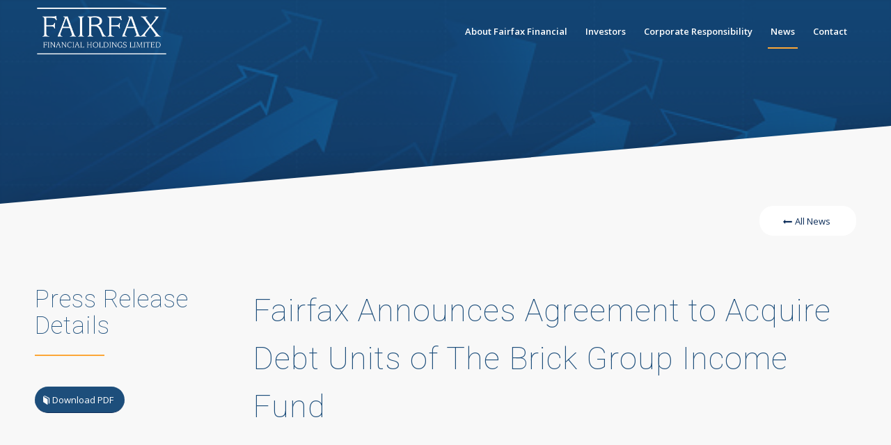

--- FILE ---
content_type: text/html; charset=UTF-8
request_url: https://www.fairfax.ca/press-releases/fairfax-announces-agreement-to-acquire-debt-units-of-the-brick-group-income-fund-2009-05-07/
body_size: 15634
content:
<!DOCTYPE html>
<html lang="en-US" class="html_stretched responsive av-preloader-disabled  html_header_top html_logo_left html_main_nav_header html_menu_right html_slim html_header_sticky html_header_shrinking html_header_transparency html_mobile_menu_tablet html_header_searchicon_disabled html_content_align_center html_header_unstick_top html_header_stretch_disabled html_elegant-blog html_av-submenu-hidden html_av-submenu-display-click html_av-overlay-full html_av-submenu-clone html_entry_id_4765 av-cookies-no-cookie-consent av-no-preview av-default-lightbox html_text_menu_active av-mobile-menu-switch-portrait">
<head>
	<script>
    // Define dataLayer and the gtag function.
    window.dataLayer = window.dataLayer || [];

    function gtag() {
        dataLayer.push(arguments);
    }

    // Default ad_storage to 'denied'.
    gtag('consent', 'default', {
        ad_storage: "denied",
        analytics_storage: "denied",
        functionality_storage: "denied",
        personalization_storage: "denied",
        security_storage: "denied",
        ad_user_data: "denied",
        ad_personalization: "denied",
        'wait_for_update': 500

    });
    </script>
    
	<script type="text/javascript" src="https://cdn.cookielaw.org/consent/01934a1e-1846-7f15-a473-846dae72b519/OtAutoBlock.js" ></script>
	<script src="https://cdn.cookielaw.org/scripttemplates/otSDKStub.js" data-document-language="true" type="text/javascript" charset="UTF-8" data-domain-script="01934a1e-1846-7f15-a473-846dae72b519" ></script>

    <script type="text/javascript">
    function OptanonWrapper() {
        // Get initial OnetrustActiveGroups ids
        if (typeof OptanonWrapperCount == "undefined") {
            otGetInitialGrps();
        }

        //Delete cookies
        otDeleteCookie(otIniGrps);

        // Assign OnetrustActiveGroups to custom variable
        function otGetInitialGrps() {
            OptanonWrapperCount = '';
            otIniGrps = OnetrustActiveGroups;
        }

        function otDeleteCookie(iniOptGrpId) {
            var otDomainGrps = JSON.parse(JSON.stringify(Optanon.GetDomainData().Groups));
            var otDeletedGrpIds = otGetInactiveId(iniOptGrpId, OnetrustActiveGroups);
            if (otDeletedGrpIds.length != 0 && otDomainGrps.length != 0) {
                for (var i = 0; i < otDomainGrps.length; i++) {
                    //Check if CustomGroupId matches
                    if (otDomainGrps[i]['CustomGroupId'] != '' && otDeletedGrpIds.includes(otDomainGrps[i][
                            'CustomGroupId'
                        ])) {
                        for (var j = 0; j < otDomainGrps[i]['Cookies'].length; j++) {
                            eraseCookie(otDomainGrps[i]['Cookies'][j]['Name']);
                        }
                    }

                    //Check if Hostid matches
                    if (otDomainGrps[i]['Hosts'].length != 0) {
                        for (var j = 0; j < otDomainGrps[i]['Hosts'].length; j++) {
                            //Check if HostId presents in the deleted list and cookie array is not blank
                            if (otDeletedGrpIds.includes(otDomainGrps[i]['Hosts'][j]['HostId']) && otDomainGrps[i][
                                    'Hosts'
                                ][j]['Cookies'].length != 0) {
                                for (var k = 0; k < otDomainGrps[i]['Hosts'][j]['Cookies'].length; k++) {
                                    eraseCookie(otDomainGrps[i]['Hosts'][j]['Cookies'][k]['Name']);
                                }
                            }
                        }
                    }

                }
            }
            otGetInitialGrps(); //Reassign new group ids
        }

        //Get inactive ids
        function otGetInactiveId(customIniId, otActiveGrp) {
            //Initial OnetrustActiveGroups
            customIniId = customIniId.split(",");
            customIniId = customIniId.filter(Boolean);

            //After action OnetrustActiveGroups
            otActiveGrp = otActiveGrp.split(",");
            otActiveGrp = otActiveGrp.filter(Boolean);

            var result = [];
            for (var i = 0; i < customIniId.length; i++) {
                if (otActiveGrp.indexOf(customIniId[i]) <= -1) {
                    result.push(customIniId[i]);
                }
            }
            return result;
        }

        //Delete cookie
        function eraseCookie(name) {
            //Delete root path cookies
            var domainParts = window.location.hostname.split('.');
            var domainName = window.location.hostname;

            // Delete root path cookies for the current domain
            document.cookie = name + '=; Max-Age=-99999999; Expires=Thu, 01 Jan 1970 00:00:01 GMT; Path=/; Domain=' +
                domainName;
            document.cookie = name + '=; Max-Age=-99999999; Expires=Thu, 01 Jan 1970 00:00:01 GMT; Path=/;';

            // Attempt to delete the cookie for the top-level domain
            if (domainParts.length > 2) {
                var topLevelDomain = '.' + domainParts.slice(-2).join('.');
                document.cookie = name +
                    '=; Max-Age=-99999999; Expires=Thu, 01 Jan 1970 00:00:01 GMT; Path=/; Domain=' + topLevelDomain;
                var cookiePatterns = [{
                        pattern: /^_ga_/,
                        name: '_ga_3KCBT9FY4M'
                    }
                ];

                // Iterate over the cookie patterns and delete matching cookies
                cookiePatterns.forEach(function(cookiePattern) {
                    if (cookiePattern.pattern.test(name)) {
                        if (Array.isArray(cookiePattern.names)) {
                            cookiePattern.names.forEach(function(cookieName) {
                                document.cookie = cookieName +
                                    '=; Max-Age=-99999999; Expires=Thu, 01 Jan 1970 00:00:01 GMT; Path=/; Domain=' +
                                    topLevelDomain;
                            });
                        } else {
                            document.cookie = cookiePattern.name +
                                '=; Max-Age=-99999999; Expires=Thu, 01 Jan 1970 00:00:01 GMT; Path=/; Domain=' +
                                topLevelDomain;
                        }
                    }
                });
            }

            //Check for the current path of the page
            pathArray = window.location.pathname.split('/');
            //Loop through path hierarchy and delete potential cookies at each path.
            for (var i = 0; i < pathArray.length; i++) {
                if (pathArray[i]) {
                    //Build the path string from the Path Array e.g /site/login
                    var currentPath = pathArray.slice(0, i + 1).join('/');
                    document.cookie = name + '=; Max-Age=-99999999; Path=' + currentPath + ';Domain=' + domainName;
                    document.cookie = name + '=; Max-Age=-99999999; Path=' + currentPath + ';';
                    //Maybe path has a trailing slash!
                    document.cookie = name + '=; Max-Age=-99999999; Path=' + currentPath + '/;Domain=' + domainName;
                    document.cookie = name + '=; Max-Age=-99999999; Path=' + currentPath + '/;';
                }
            }
        }
    }
    </script>
    <!-- OneTrust Cookies Consent Notice end for www.fairfax.ca -->
<meta charset="UTF-8" />


<!-- mobile setting -->
<meta name="viewport" content="width=device-width, initial-scale=1">

<!-- Scripts/CSS and wp_head hook -->
<meta name='robots' content='index, follow, max-image-preview:large, max-snippet:-1, max-video-preview:-1' />

	<!-- This site is optimized with the Yoast SEO plugin v26.8 - https://yoast.com/product/yoast-seo-wordpress/ -->
	<title>Fairfax Announces Agreement to Acquire Debt Units of The Brick Group Income Fund - Fairfax Financial</title>
	<link rel="canonical" href="https://www.fairfax.ca/press-releases/fairfax-announces-agreement-to-acquire-debt-units-of-the-brick-group-income-fund-2009-05-07/" />
	<meta property="og:locale" content="en_US" />
	<meta property="og:type" content="article" />
	<meta property="og:title" content="Fairfax Announces Agreement to Acquire Debt Units of The Brick Group Income Fund - Fairfax Financial" />
	<meta property="og:url" content="https://www.fairfax.ca/press-releases/fairfax-announces-agreement-to-acquire-debt-units-of-the-brick-group-income-fund-2009-05-07/" />
	<meta property="og:site_name" content="Fairfax Financial" />
	<meta property="article:published_time" content="2009-05-07T17:18:37+00:00" />
	<meta property="article:modified_time" content="2023-05-30T17:19:12+00:00" />
	<meta property="og:image" content="https://www.fairfax.ca/wp-content/uploads/ffh.png" />
	<meta property="og:image:width" content="1201" />
	<meta property="og:image:height" content="677" />
	<meta property="og:image:type" content="image/png" />
	<meta name="author" content="Jinisha Jain" />
	<meta name="twitter:card" content="summary_large_image" />
	<meta name="twitter:label1" content="Written by" />
	<meta name="twitter:data1" content="Jinisha Jain" />
	<meta name="twitter:label2" content="Est. reading time" />
	<meta name="twitter:data2" content="16 minutes" />
	<script type="application/ld+json" class="yoast-schema-graph">{"@context":"https://schema.org","@graph":[{"@type":"Article","@id":"https://www.fairfax.ca/press-releases/fairfax-announces-agreement-to-acquire-debt-units-of-the-brick-group-income-fund-2009-05-07/#article","isPartOf":{"@id":"https://www.fairfax.ca/press-releases/fairfax-announces-agreement-to-acquire-debt-units-of-the-brick-group-income-fund-2009-05-07/"},"author":{"name":"Jinisha Jain","@id":"https://www.fairfax.ca/#/schema/person/ffc133e65f8d029b88b27b57cc71b481"},"headline":"Fairfax Announces Agreement to Acquire Debt Units of The Brick Group Income Fund","datePublished":"2009-05-07T17:18:37+00:00","dateModified":"2023-05-30T17:19:12+00:00","mainEntityOfPage":{"@id":"https://www.fairfax.ca/press-releases/fairfax-announces-agreement-to-acquire-debt-units-of-the-brick-group-income-fund-2009-05-07/"},"wordCount":2484,"publisher":{"@id":"https://www.fairfax.ca/#organization"},"keywords":["2009"],"articleSection":["Press Releases"],"inLanguage":"en-US"},{"@type":"WebPage","@id":"https://www.fairfax.ca/press-releases/fairfax-announces-agreement-to-acquire-debt-units-of-the-brick-group-income-fund-2009-05-07/","url":"https://www.fairfax.ca/press-releases/fairfax-announces-agreement-to-acquire-debt-units-of-the-brick-group-income-fund-2009-05-07/","name":"Fairfax Announces Agreement to Acquire Debt Units of The Brick Group Income Fund - Fairfax Financial","isPartOf":{"@id":"https://www.fairfax.ca/#website"},"datePublished":"2009-05-07T17:18:37+00:00","dateModified":"2023-05-30T17:19:12+00:00","breadcrumb":{"@id":"https://www.fairfax.ca/press-releases/fairfax-announces-agreement-to-acquire-debt-units-of-the-brick-group-income-fund-2009-05-07/#breadcrumb"},"inLanguage":"en-US","potentialAction":[{"@type":"ReadAction","target":["https://www.fairfax.ca/press-releases/fairfax-announces-agreement-to-acquire-debt-units-of-the-brick-group-income-fund-2009-05-07/"]}]},{"@type":"BreadcrumbList","@id":"https://www.fairfax.ca/press-releases/fairfax-announces-agreement-to-acquire-debt-units-of-the-brick-group-income-fund-2009-05-07/#breadcrumb","itemListElement":[{"@type":"ListItem","position":1,"name":"Home","item":"https://www.fairfax.ca/"},{"@type":"ListItem","position":2,"name":"Fairfax Announces Agreement to Acquire Debt Units of The Brick Group Income Fund"}]},{"@type":"WebSite","@id":"https://www.fairfax.ca/#website","url":"https://www.fairfax.ca/","name":"Fairfax Financial","description":"Fairfax Financial Holdings Limited","publisher":{"@id":"https://www.fairfax.ca/#organization"},"alternateName":"FFH","potentialAction":[{"@type":"SearchAction","target":{"@type":"EntryPoint","urlTemplate":"https://www.fairfax.ca/?s={search_term_string}"},"query-input":{"@type":"PropertyValueSpecification","valueRequired":true,"valueName":"search_term_string"}}],"inLanguage":"en-US"},{"@type":"Organization","@id":"https://www.fairfax.ca/#organization","name":"Fairfax Financial Holdings Limited","alternateName":"FFH","url":"https://www.fairfax.ca/","logo":{"@type":"ImageObject","inLanguage":"en-US","@id":"https://www.fairfax.ca/#/schema/logo/image/","url":"https://www.fairfax.ca/wp-content/uploads/2022/08/ff_logo_blue_en.png","contentUrl":"https://www.fairfax.ca/wp-content/uploads/2022/08/ff_logo_blue_en.png","width":340,"height":156,"caption":"Fairfax Financial Holdings Limited"},"image":{"@id":"https://www.fairfax.ca/#/schema/logo/image/"}},{"@type":"Person","@id":"https://www.fairfax.ca/#/schema/person/ffc133e65f8d029b88b27b57cc71b481","name":"Jinisha Jain","image":{"@type":"ImageObject","inLanguage":"en-US","@id":"https://www.fairfax.ca/#/schema/person/image/","url":"https://secure.gravatar.com/avatar/e4245fe56c335bbd8dbf0a7d1d7bcca396e3b742a9e96edd63ab01ab87ef39a1?s=96&d=mm&r=g","contentUrl":"https://secure.gravatar.com/avatar/e4245fe56c335bbd8dbf0a7d1d7bcca396e3b742a9e96edd63ab01ab87ef39a1?s=96&d=mm&r=g","caption":"Jinisha Jain"}}]}</script>
	<!-- / Yoast SEO plugin. -->


<link rel="alternate" type="application/rss+xml" title="Fairfax Financial &raquo; Feed" href="https://www.fairfax.ca/feed/" />
<style id='wp-img-auto-sizes-contain-inline-css' type='text/css'>
img:is([sizes=auto i],[sizes^="auto," i]){contain-intrinsic-size:3000px 1500px}
/*# sourceURL=wp-img-auto-sizes-contain-inline-css */
</style>
<link rel='stylesheet' id='avia-grid-css' href='https://www.fairfax.ca/wp-content/themes/fairfax/css/grid.min.css?ver=7.1' type='text/css' media='all' />
<link rel='stylesheet' id='avia-base-css' href='https://www.fairfax.ca/wp-content/themes/fairfax/css/base.min.css?ver=7.1' type='text/css' media='all' />
<link rel='stylesheet' id='avia-layout-css' href='https://www.fairfax.ca/wp-content/themes/fairfax/css/layout.min.css?ver=7.1' type='text/css' media='all' />
<link rel='stylesheet' id='avia-module-blog-css' href='https://www.fairfax.ca/wp-content/themes/fairfax/config-templatebuilder/avia-shortcodes/blog/blog.min.css?ver=7.1' type='text/css' media='all' />
<link rel='stylesheet' id='avia-module-postslider-css' href='https://www.fairfax.ca/wp-content/themes/fairfax/config-templatebuilder/avia-shortcodes/postslider/postslider.min.css?ver=7.1' type='text/css' media='all' />
<link rel='stylesheet' id='avia-module-button-css' href='https://www.fairfax.ca/wp-content/themes/fairfax/config-templatebuilder/avia-shortcodes/buttons/buttons.min.css?ver=7.1' type='text/css' media='all' />
<link rel='stylesheet' id='avia-module-buttonrow-css' href='https://www.fairfax.ca/wp-content/themes/fairfax/config-templatebuilder/avia-shortcodes/buttonrow/buttonrow.min.css?ver=7.1' type='text/css' media='all' />
<link rel='stylesheet' id='avia-module-slideshow-css' href='https://www.fairfax.ca/wp-content/themes/fairfax/config-templatebuilder/avia-shortcodes/slideshow/slideshow.min.css?ver=7.1' type='text/css' media='all' />
<link rel='stylesheet' id='avia-module-gallery-css' href='https://www.fairfax.ca/wp-content/themes/fairfax/config-templatebuilder/avia-shortcodes/gallery/gallery.min.css?ver=7.1' type='text/css' media='all' />
<link rel='stylesheet' id='avia-module-maps-css' href='https://www.fairfax.ca/wp-content/themes/fairfax/config-templatebuilder/avia-shortcodes/google_maps/google_maps.min.css?ver=7.1' type='text/css' media='all' />
<link rel='stylesheet' id='avia-module-gridrow-css' href='https://www.fairfax.ca/wp-content/themes/fairfax/config-templatebuilder/avia-shortcodes/grid_row/grid_row.min.css?ver=7.1' type='text/css' media='all' />
<link rel='stylesheet' id='avia-module-heading-css' href='https://www.fairfax.ca/wp-content/themes/fairfax/config-templatebuilder/avia-shortcodes/heading/heading.min.css?ver=7.1' type='text/css' media='all' />
<link rel='stylesheet' id='avia-module-hr-css' href='https://www.fairfax.ca/wp-content/themes/fairfax/config-templatebuilder/avia-shortcodes/hr/hr.min.css?ver=7.1' type='text/css' media='all' />
<link rel='stylesheet' id='avia-module-icon-css' href='https://www.fairfax.ca/wp-content/themes/fairfax/config-templatebuilder/avia-shortcodes/icon/icon.min.css?ver=7.1' type='text/css' media='all' />
<link rel='stylesheet' id='avia-module-iconlist-css' href='https://www.fairfax.ca/wp-content/themes/fairfax/config-templatebuilder/avia-shortcodes/iconlist/iconlist.min.css?ver=7.1' type='text/css' media='all' />
<link rel='stylesheet' id='avia-module-image-css' href='https://www.fairfax.ca/wp-content/themes/fairfax/config-templatebuilder/avia-shortcodes/image/image.min.css?ver=7.1' type='text/css' media='all' />
<link rel='stylesheet' id='avia-module-hotspot-css' href='https://www.fairfax.ca/wp-content/themes/fairfax/config-templatebuilder/avia-shortcodes/image_hotspots/image_hotspots.min.css?ver=7.1' type='text/css' media='all' />
<link rel='stylesheet' id='avia-module-slideshow-contentpartner-css' href='https://www.fairfax.ca/wp-content/themes/fairfax/config-templatebuilder/avia-shortcodes/contentslider/contentslider.min.css?ver=7.1' type='text/css' media='all' />
<link rel='stylesheet' id='avia-module-menu-css' href='https://www.fairfax.ca/wp-content/themes/fairfax/config-templatebuilder/avia-shortcodes/menu/menu.min.css?ver=7.1' type='text/css' media='all' />
<link rel='stylesheet' id='avia-module-portfolio-css' href='https://www.fairfax.ca/wp-content/themes/fairfax/config-templatebuilder/avia-shortcodes/portfolio/portfolio.min.css?ver=7.1' type='text/css' media='all' />
<link rel='stylesheet' id='avia-module-social-css' href='https://www.fairfax.ca/wp-content/themes/fairfax/config-templatebuilder/avia-shortcodes/social_share/social_share.min.css?ver=7.1' type='text/css' media='all' />
<link rel='stylesheet' id='avia-module-tabs-css' href='https://www.fairfax.ca/wp-content/themes/fairfax/config-templatebuilder/avia-shortcodes/tabs/tabs.min.css?ver=7.1' type='text/css' media='all' />
<link rel='stylesheet' id='avia-module-timeline-css' href='https://www.fairfax.ca/wp-content/themes/fairfax/config-templatebuilder/avia-shortcodes/timeline/timeline.min.css?ver=7.1' type='text/css' media='all' />
<link rel='stylesheet' id='avia-module-toggles-css' href='https://www.fairfax.ca/wp-content/themes/fairfax/config-templatebuilder/avia-shortcodes/toggles/toggles.min.css?ver=7.1' type='text/css' media='all' />
<link rel='stylesheet' id='avia-module-video-css' href='https://www.fairfax.ca/wp-content/themes/fairfax/config-templatebuilder/avia-shortcodes/video/video.min.css?ver=7.1' type='text/css' media='all' />
<style id='wp-block-library-inline-css' type='text/css'>
:root{--wp-block-synced-color:#7a00df;--wp-block-synced-color--rgb:122,0,223;--wp-bound-block-color:var(--wp-block-synced-color);--wp-editor-canvas-background:#ddd;--wp-admin-theme-color:#007cba;--wp-admin-theme-color--rgb:0,124,186;--wp-admin-theme-color-darker-10:#006ba1;--wp-admin-theme-color-darker-10--rgb:0,107,160.5;--wp-admin-theme-color-darker-20:#005a87;--wp-admin-theme-color-darker-20--rgb:0,90,135;--wp-admin-border-width-focus:2px}@media (min-resolution:192dpi){:root{--wp-admin-border-width-focus:1.5px}}.wp-element-button{cursor:pointer}:root .has-very-light-gray-background-color{background-color:#eee}:root .has-very-dark-gray-background-color{background-color:#313131}:root .has-very-light-gray-color{color:#eee}:root .has-very-dark-gray-color{color:#313131}:root .has-vivid-green-cyan-to-vivid-cyan-blue-gradient-background{background:linear-gradient(135deg,#00d084,#0693e3)}:root .has-purple-crush-gradient-background{background:linear-gradient(135deg,#34e2e4,#4721fb 50%,#ab1dfe)}:root .has-hazy-dawn-gradient-background{background:linear-gradient(135deg,#faaca8,#dad0ec)}:root .has-subdued-olive-gradient-background{background:linear-gradient(135deg,#fafae1,#67a671)}:root .has-atomic-cream-gradient-background{background:linear-gradient(135deg,#fdd79a,#004a59)}:root .has-nightshade-gradient-background{background:linear-gradient(135deg,#330968,#31cdcf)}:root .has-midnight-gradient-background{background:linear-gradient(135deg,#020381,#2874fc)}:root{--wp--preset--font-size--normal:16px;--wp--preset--font-size--huge:42px}.has-regular-font-size{font-size:1em}.has-larger-font-size{font-size:2.625em}.has-normal-font-size{font-size:var(--wp--preset--font-size--normal)}.has-huge-font-size{font-size:var(--wp--preset--font-size--huge)}.has-text-align-center{text-align:center}.has-text-align-left{text-align:left}.has-text-align-right{text-align:right}.has-fit-text{white-space:nowrap!important}#end-resizable-editor-section{display:none}.aligncenter{clear:both}.items-justified-left{justify-content:flex-start}.items-justified-center{justify-content:center}.items-justified-right{justify-content:flex-end}.items-justified-space-between{justify-content:space-between}.screen-reader-text{border:0;clip-path:inset(50%);height:1px;margin:-1px;overflow:hidden;padding:0;position:absolute;width:1px;word-wrap:normal!important}.screen-reader-text:focus{background-color:#ddd;clip-path:none;color:#444;display:block;font-size:1em;height:auto;left:5px;line-height:normal;padding:15px 23px 14px;text-decoration:none;top:5px;width:auto;z-index:100000}html :where(.has-border-color){border-style:solid}html :where([style*=border-top-color]){border-top-style:solid}html :where([style*=border-right-color]){border-right-style:solid}html :where([style*=border-bottom-color]){border-bottom-style:solid}html :where([style*=border-left-color]){border-left-style:solid}html :where([style*=border-width]){border-style:solid}html :where([style*=border-top-width]){border-top-style:solid}html :where([style*=border-right-width]){border-right-style:solid}html :where([style*=border-bottom-width]){border-bottom-style:solid}html :where([style*=border-left-width]){border-left-style:solid}html :where(img[class*=wp-image-]){height:auto;max-width:100%}:where(figure){margin:0 0 1em}html :where(.is-position-sticky){--wp-admin--admin-bar--position-offset:var(--wp-admin--admin-bar--height,0px)}@media screen and (max-width:600px){html :where(.is-position-sticky){--wp-admin--admin-bar--position-offset:0px}}

/*# sourceURL=wp-block-library-inline-css */
</style><style id='global-styles-inline-css' type='text/css'>
:root{--wp--preset--aspect-ratio--square: 1;--wp--preset--aspect-ratio--4-3: 4/3;--wp--preset--aspect-ratio--3-4: 3/4;--wp--preset--aspect-ratio--3-2: 3/2;--wp--preset--aspect-ratio--2-3: 2/3;--wp--preset--aspect-ratio--16-9: 16/9;--wp--preset--aspect-ratio--9-16: 9/16;--wp--preset--color--black: #000000;--wp--preset--color--cyan-bluish-gray: #abb8c3;--wp--preset--color--white: #ffffff;--wp--preset--color--pale-pink: #f78da7;--wp--preset--color--vivid-red: #cf2e2e;--wp--preset--color--luminous-vivid-orange: #ff6900;--wp--preset--color--luminous-vivid-amber: #fcb900;--wp--preset--color--light-green-cyan: #7bdcb5;--wp--preset--color--vivid-green-cyan: #00d084;--wp--preset--color--pale-cyan-blue: #8ed1fc;--wp--preset--color--vivid-cyan-blue: #0693e3;--wp--preset--color--vivid-purple: #9b51e0;--wp--preset--color--metallic-red: #b02b2c;--wp--preset--color--maximum-yellow-red: #edae44;--wp--preset--color--yellow-sun: #eeee22;--wp--preset--color--palm-leaf: #83a846;--wp--preset--color--aero: #7bb0e7;--wp--preset--color--old-lavender: #745f7e;--wp--preset--color--steel-teal: #5f8789;--wp--preset--color--raspberry-pink: #d65799;--wp--preset--color--medium-turquoise: #4ecac2;--wp--preset--gradient--vivid-cyan-blue-to-vivid-purple: linear-gradient(135deg,rgb(6,147,227) 0%,rgb(155,81,224) 100%);--wp--preset--gradient--light-green-cyan-to-vivid-green-cyan: linear-gradient(135deg,rgb(122,220,180) 0%,rgb(0,208,130) 100%);--wp--preset--gradient--luminous-vivid-amber-to-luminous-vivid-orange: linear-gradient(135deg,rgb(252,185,0) 0%,rgb(255,105,0) 100%);--wp--preset--gradient--luminous-vivid-orange-to-vivid-red: linear-gradient(135deg,rgb(255,105,0) 0%,rgb(207,46,46) 100%);--wp--preset--gradient--very-light-gray-to-cyan-bluish-gray: linear-gradient(135deg,rgb(238,238,238) 0%,rgb(169,184,195) 100%);--wp--preset--gradient--cool-to-warm-spectrum: linear-gradient(135deg,rgb(74,234,220) 0%,rgb(151,120,209) 20%,rgb(207,42,186) 40%,rgb(238,44,130) 60%,rgb(251,105,98) 80%,rgb(254,248,76) 100%);--wp--preset--gradient--blush-light-purple: linear-gradient(135deg,rgb(255,206,236) 0%,rgb(152,150,240) 100%);--wp--preset--gradient--blush-bordeaux: linear-gradient(135deg,rgb(254,205,165) 0%,rgb(254,45,45) 50%,rgb(107,0,62) 100%);--wp--preset--gradient--luminous-dusk: linear-gradient(135deg,rgb(255,203,112) 0%,rgb(199,81,192) 50%,rgb(65,88,208) 100%);--wp--preset--gradient--pale-ocean: linear-gradient(135deg,rgb(255,245,203) 0%,rgb(182,227,212) 50%,rgb(51,167,181) 100%);--wp--preset--gradient--electric-grass: linear-gradient(135deg,rgb(202,248,128) 0%,rgb(113,206,126) 100%);--wp--preset--gradient--midnight: linear-gradient(135deg,rgb(2,3,129) 0%,rgb(40,116,252) 100%);--wp--preset--font-size--small: 1rem;--wp--preset--font-size--medium: 1.125rem;--wp--preset--font-size--large: 1.75rem;--wp--preset--font-size--x-large: clamp(1.75rem, 3vw, 2.25rem);--wp--preset--spacing--20: 0.44rem;--wp--preset--spacing--30: 0.67rem;--wp--preset--spacing--40: 1rem;--wp--preset--spacing--50: 1.5rem;--wp--preset--spacing--60: 2.25rem;--wp--preset--spacing--70: 3.38rem;--wp--preset--spacing--80: 5.06rem;--wp--preset--shadow--natural: 6px 6px 9px rgba(0, 0, 0, 0.2);--wp--preset--shadow--deep: 12px 12px 50px rgba(0, 0, 0, 0.4);--wp--preset--shadow--sharp: 6px 6px 0px rgba(0, 0, 0, 0.2);--wp--preset--shadow--outlined: 6px 6px 0px -3px rgb(255, 255, 255), 6px 6px rgb(0, 0, 0);--wp--preset--shadow--crisp: 6px 6px 0px rgb(0, 0, 0);}:root { --wp--style--global--content-size: 800px;--wp--style--global--wide-size: 1130px; }:where(body) { margin: 0; }.wp-site-blocks > .alignleft { float: left; margin-right: 2em; }.wp-site-blocks > .alignright { float: right; margin-left: 2em; }.wp-site-blocks > .aligncenter { justify-content: center; margin-left: auto; margin-right: auto; }:where(.is-layout-flex){gap: 0.5em;}:where(.is-layout-grid){gap: 0.5em;}.is-layout-flow > .alignleft{float: left;margin-inline-start: 0;margin-inline-end: 2em;}.is-layout-flow > .alignright{float: right;margin-inline-start: 2em;margin-inline-end: 0;}.is-layout-flow > .aligncenter{margin-left: auto !important;margin-right: auto !important;}.is-layout-constrained > .alignleft{float: left;margin-inline-start: 0;margin-inline-end: 2em;}.is-layout-constrained > .alignright{float: right;margin-inline-start: 2em;margin-inline-end: 0;}.is-layout-constrained > .aligncenter{margin-left: auto !important;margin-right: auto !important;}.is-layout-constrained > :where(:not(.alignleft):not(.alignright):not(.alignfull)){max-width: var(--wp--style--global--content-size);margin-left: auto !important;margin-right: auto !important;}.is-layout-constrained > .alignwide{max-width: var(--wp--style--global--wide-size);}body .is-layout-flex{display: flex;}.is-layout-flex{flex-wrap: wrap;align-items: center;}.is-layout-flex > :is(*, div){margin: 0;}body .is-layout-grid{display: grid;}.is-layout-grid > :is(*, div){margin: 0;}body{padding-top: 0px;padding-right: 0px;padding-bottom: 0px;padding-left: 0px;}a:where(:not(.wp-element-button)){text-decoration: underline;}:root :where(.wp-element-button, .wp-block-button__link){background-color: #32373c;border-width: 0;color: #fff;font-family: inherit;font-size: inherit;font-style: inherit;font-weight: inherit;letter-spacing: inherit;line-height: inherit;padding-top: calc(0.667em + 2px);padding-right: calc(1.333em + 2px);padding-bottom: calc(0.667em + 2px);padding-left: calc(1.333em + 2px);text-decoration: none;text-transform: inherit;}.has-black-color{color: var(--wp--preset--color--black) !important;}.has-cyan-bluish-gray-color{color: var(--wp--preset--color--cyan-bluish-gray) !important;}.has-white-color{color: var(--wp--preset--color--white) !important;}.has-pale-pink-color{color: var(--wp--preset--color--pale-pink) !important;}.has-vivid-red-color{color: var(--wp--preset--color--vivid-red) !important;}.has-luminous-vivid-orange-color{color: var(--wp--preset--color--luminous-vivid-orange) !important;}.has-luminous-vivid-amber-color{color: var(--wp--preset--color--luminous-vivid-amber) !important;}.has-light-green-cyan-color{color: var(--wp--preset--color--light-green-cyan) !important;}.has-vivid-green-cyan-color{color: var(--wp--preset--color--vivid-green-cyan) !important;}.has-pale-cyan-blue-color{color: var(--wp--preset--color--pale-cyan-blue) !important;}.has-vivid-cyan-blue-color{color: var(--wp--preset--color--vivid-cyan-blue) !important;}.has-vivid-purple-color{color: var(--wp--preset--color--vivid-purple) !important;}.has-metallic-red-color{color: var(--wp--preset--color--metallic-red) !important;}.has-maximum-yellow-red-color{color: var(--wp--preset--color--maximum-yellow-red) !important;}.has-yellow-sun-color{color: var(--wp--preset--color--yellow-sun) !important;}.has-palm-leaf-color{color: var(--wp--preset--color--palm-leaf) !important;}.has-aero-color{color: var(--wp--preset--color--aero) !important;}.has-old-lavender-color{color: var(--wp--preset--color--old-lavender) !important;}.has-steel-teal-color{color: var(--wp--preset--color--steel-teal) !important;}.has-raspberry-pink-color{color: var(--wp--preset--color--raspberry-pink) !important;}.has-medium-turquoise-color{color: var(--wp--preset--color--medium-turquoise) !important;}.has-black-background-color{background-color: var(--wp--preset--color--black) !important;}.has-cyan-bluish-gray-background-color{background-color: var(--wp--preset--color--cyan-bluish-gray) !important;}.has-white-background-color{background-color: var(--wp--preset--color--white) !important;}.has-pale-pink-background-color{background-color: var(--wp--preset--color--pale-pink) !important;}.has-vivid-red-background-color{background-color: var(--wp--preset--color--vivid-red) !important;}.has-luminous-vivid-orange-background-color{background-color: var(--wp--preset--color--luminous-vivid-orange) !important;}.has-luminous-vivid-amber-background-color{background-color: var(--wp--preset--color--luminous-vivid-amber) !important;}.has-light-green-cyan-background-color{background-color: var(--wp--preset--color--light-green-cyan) !important;}.has-vivid-green-cyan-background-color{background-color: var(--wp--preset--color--vivid-green-cyan) !important;}.has-pale-cyan-blue-background-color{background-color: var(--wp--preset--color--pale-cyan-blue) !important;}.has-vivid-cyan-blue-background-color{background-color: var(--wp--preset--color--vivid-cyan-blue) !important;}.has-vivid-purple-background-color{background-color: var(--wp--preset--color--vivid-purple) !important;}.has-metallic-red-background-color{background-color: var(--wp--preset--color--metallic-red) !important;}.has-maximum-yellow-red-background-color{background-color: var(--wp--preset--color--maximum-yellow-red) !important;}.has-yellow-sun-background-color{background-color: var(--wp--preset--color--yellow-sun) !important;}.has-palm-leaf-background-color{background-color: var(--wp--preset--color--palm-leaf) !important;}.has-aero-background-color{background-color: var(--wp--preset--color--aero) !important;}.has-old-lavender-background-color{background-color: var(--wp--preset--color--old-lavender) !important;}.has-steel-teal-background-color{background-color: var(--wp--preset--color--steel-teal) !important;}.has-raspberry-pink-background-color{background-color: var(--wp--preset--color--raspberry-pink) !important;}.has-medium-turquoise-background-color{background-color: var(--wp--preset--color--medium-turquoise) !important;}.has-black-border-color{border-color: var(--wp--preset--color--black) !important;}.has-cyan-bluish-gray-border-color{border-color: var(--wp--preset--color--cyan-bluish-gray) !important;}.has-white-border-color{border-color: var(--wp--preset--color--white) !important;}.has-pale-pink-border-color{border-color: var(--wp--preset--color--pale-pink) !important;}.has-vivid-red-border-color{border-color: var(--wp--preset--color--vivid-red) !important;}.has-luminous-vivid-orange-border-color{border-color: var(--wp--preset--color--luminous-vivid-orange) !important;}.has-luminous-vivid-amber-border-color{border-color: var(--wp--preset--color--luminous-vivid-amber) !important;}.has-light-green-cyan-border-color{border-color: var(--wp--preset--color--light-green-cyan) !important;}.has-vivid-green-cyan-border-color{border-color: var(--wp--preset--color--vivid-green-cyan) !important;}.has-pale-cyan-blue-border-color{border-color: var(--wp--preset--color--pale-cyan-blue) !important;}.has-vivid-cyan-blue-border-color{border-color: var(--wp--preset--color--vivid-cyan-blue) !important;}.has-vivid-purple-border-color{border-color: var(--wp--preset--color--vivid-purple) !important;}.has-metallic-red-border-color{border-color: var(--wp--preset--color--metallic-red) !important;}.has-maximum-yellow-red-border-color{border-color: var(--wp--preset--color--maximum-yellow-red) !important;}.has-yellow-sun-border-color{border-color: var(--wp--preset--color--yellow-sun) !important;}.has-palm-leaf-border-color{border-color: var(--wp--preset--color--palm-leaf) !important;}.has-aero-border-color{border-color: var(--wp--preset--color--aero) !important;}.has-old-lavender-border-color{border-color: var(--wp--preset--color--old-lavender) !important;}.has-steel-teal-border-color{border-color: var(--wp--preset--color--steel-teal) !important;}.has-raspberry-pink-border-color{border-color: var(--wp--preset--color--raspberry-pink) !important;}.has-medium-turquoise-border-color{border-color: var(--wp--preset--color--medium-turquoise) !important;}.has-vivid-cyan-blue-to-vivid-purple-gradient-background{background: var(--wp--preset--gradient--vivid-cyan-blue-to-vivid-purple) !important;}.has-light-green-cyan-to-vivid-green-cyan-gradient-background{background: var(--wp--preset--gradient--light-green-cyan-to-vivid-green-cyan) !important;}.has-luminous-vivid-amber-to-luminous-vivid-orange-gradient-background{background: var(--wp--preset--gradient--luminous-vivid-amber-to-luminous-vivid-orange) !important;}.has-luminous-vivid-orange-to-vivid-red-gradient-background{background: var(--wp--preset--gradient--luminous-vivid-orange-to-vivid-red) !important;}.has-very-light-gray-to-cyan-bluish-gray-gradient-background{background: var(--wp--preset--gradient--very-light-gray-to-cyan-bluish-gray) !important;}.has-cool-to-warm-spectrum-gradient-background{background: var(--wp--preset--gradient--cool-to-warm-spectrum) !important;}.has-blush-light-purple-gradient-background{background: var(--wp--preset--gradient--blush-light-purple) !important;}.has-blush-bordeaux-gradient-background{background: var(--wp--preset--gradient--blush-bordeaux) !important;}.has-luminous-dusk-gradient-background{background: var(--wp--preset--gradient--luminous-dusk) !important;}.has-pale-ocean-gradient-background{background: var(--wp--preset--gradient--pale-ocean) !important;}.has-electric-grass-gradient-background{background: var(--wp--preset--gradient--electric-grass) !important;}.has-midnight-gradient-background{background: var(--wp--preset--gradient--midnight) !important;}.has-small-font-size{font-size: var(--wp--preset--font-size--small) !important;}.has-medium-font-size{font-size: var(--wp--preset--font-size--medium) !important;}.has-large-font-size{font-size: var(--wp--preset--font-size--large) !important;}.has-x-large-font-size{font-size: var(--wp--preset--font-size--x-large) !important;}
/*# sourceURL=global-styles-inline-css */
</style>

<link rel='stylesheet' id='mailerlite_forms.css-css' href='https://www.fairfax.ca/wp-content/plugins/official-mailerlite-sign-up-forms/assets/css/mailerlite_forms.css?ver=1.7.18' type='text/css' media='all' />
<link rel='stylesheet' id='searchandfilter-css' href='https://www.fairfax.ca/wp-content/plugins/search-filter/style.css?ver=1' type='text/css' media='all' />
<link rel='stylesheet' id='avia-scs-css' href='https://www.fairfax.ca/wp-content/themes/fairfax/css/shortcodes.min.css?ver=7.1' type='text/css' media='all' />
<link rel='stylesheet' id='avia-fold-unfold-css' href='https://www.fairfax.ca/wp-content/themes/fairfax/css/avia-snippet-fold-unfold.min.css?ver=7.1' type='text/css' media='all' />
<link rel='stylesheet' id='avia-popup-css-css' href='https://www.fairfax.ca/wp-content/themes/fairfax/js/aviapopup/magnific-popup.min.css?ver=7.1' type='text/css' media='screen' />
<link rel='stylesheet' id='avia-lightbox-css' href='https://www.fairfax.ca/wp-content/themes/fairfax/css/avia-snippet-lightbox.min.css?ver=7.1' type='text/css' media='screen' />
<link rel='stylesheet' id='avia-widget-css-css' href='https://www.fairfax.ca/wp-content/themes/fairfax/css/avia-snippet-widget.min.css?ver=7.1' type='text/css' media='screen' />
<link rel='stylesheet' id='avia-dynamic-css' href='https://www.fairfax.ca/wp-content/uploads/dynamic_avia/fairfax_child.css?ver=6972808a15093' type='text/css' media='all' />
<link rel='stylesheet' id='avia-custom-css' href='https://www.fairfax.ca/wp-content/themes/fairfax/css/custom.css?ver=7.1' type='text/css' media='all' />
<link rel='stylesheet' id='avia-style-css' href='https://www.fairfax.ca/wp-content/themes/fairfax-child/style.css?ver=7.1' type='text/css' media='all' />
<link rel='stylesheet' id='tablepress-default-css' href='https://www.fairfax.ca/wp-content/tablepress-combined.min.css?ver=13' type='text/css' media='all' />
<link rel='stylesheet' id='tablepress-datatables-buttons-css' href='https://www.fairfax.ca/wp-content/plugins/tablepress-premium/modules/css/build/datatables.buttons.css?ver=3.2.6' type='text/css' media='all' />
<link rel='stylesheet' id='tablepress-datatables-columnfilterwidgets-css' href='https://www.fairfax.ca/wp-content/plugins/tablepress-premium/modules/css/build/datatables.columnfilterwidgets.css?ver=3.2.6' type='text/css' media='all' />
<link rel='stylesheet' id='tablepress-datatables-fixedheader-css' href='https://www.fairfax.ca/wp-content/plugins/tablepress-premium/modules/css/build/datatables.fixedheader.css?ver=3.2.6' type='text/css' media='all' />
<link rel='stylesheet' id='tablepress-datatables-fixedcolumns-css' href='https://www.fairfax.ca/wp-content/plugins/tablepress-premium/modules/css/build/datatables.fixedcolumns.css?ver=3.2.6' type='text/css' media='all' />
<link rel='stylesheet' id='tablepress-datatables-scroll-buttons-css' href='https://www.fairfax.ca/wp-content/plugins/tablepress-premium/modules/css/build/datatables.scroll-buttons.css?ver=3.2.6' type='text/css' media='all' />
<link rel='stylesheet' id='tablepress-responsive-tables-css' href='https://www.fairfax.ca/wp-content/plugins/tablepress-premium/modules/css/build/responsive-tables.css?ver=3.2.6' type='text/css' media='all' />
<link rel='stylesheet' id='avia-single-post-4765-css' href='https://www.fairfax.ca/wp-content/uploads/dynamic_avia/avia_posts_css/post-4765.css?ver=ver-1769125434' type='text/css' media='all' />
<script type="text/javascript" src="https://www.fairfax.ca/wp-includes/js/jquery/jquery.min.js?ver=3.7.1" id="jquery-core-js"></script>
<script type="text/javascript" src="https://www.fairfax.ca/wp-content/themes/fairfax/js/avia-js.min.js?ver=7.1" id="avia-js-js"></script>
<script type="text/javascript" src="https://www.fairfax.ca/wp-content/themes/fairfax/js/avia-compat.min.js?ver=7.1" id="avia-compat-js"></script>
        <!-- MailerLite Universal -->
        <script>
            (function(w,d,e,u,f,l,n){w[f]=w[f]||function(){(w[f].q=w[f].q||[])
                .push(arguments);},l=d.createElement(e),l.async=1,l.src=u,
                n=d.getElementsByTagName(e)[0],n.parentNode.insertBefore(l,n);})
            (window,document,'script','https://assets.mailerlite.com/js/universal.js','ml');
            ml('account', '238951');
            ml('enablePopups', false);
        </script>
        <!-- End MailerLite Universal -->
            <script>
        (function(w, d, s, l, i) {
            w[l] = w[l] || [];
            w[l].push({
                'gtm.start': new Date().getTime(),
                event: 'gtm.js'
            });
            var f = d.getElementsByTagName(s)[0],
                j = d.createElement(s),
                dl = l != 'dataLayer' ? '&l=' + l : '';
            j.async = true;
            j.src =
                'https://www.googletagmanager.com/gtm.js?id=' + i + dl;
            f.parentNode.insertBefore(j, f);
        })(window, document, 'script', 'dataLayer', 'GTM-5MNGZLF');
    </script>
    
<link rel="icon" href="/wp-content/uploads/ffh-favicon-80x80.png" type="image/png">
<!--[if lt IE 9]><script src="https://www.fairfax.ca/wp-content/themes/fairfax/js/html5shiv.js"></script><![endif]--><link rel="profile" href="https://gmpg.org/xfn/11" />
<link rel="alternate" type="application/rss+xml" title="Fairfax Financial RSS2 Feed" href="https://www.fairfax.ca/feed/" />
<link rel="pingback" href="https://www.fairfax.ca/xmlrpc.php" />
<link rel="icon" href="https://www.fairfax.ca/wp-content/uploads/cropped-ffh-favicon-32x32.png" sizes="32x32" />
<link rel="icon" href="https://www.fairfax.ca/wp-content/uploads/cropped-ffh-favicon-192x192.png" sizes="192x192" />
<link rel="apple-touch-icon" href="https://www.fairfax.ca/wp-content/uploads/cropped-ffh-favicon-180x180.png" />
<meta name="msapplication-TileImage" content="https://www.fairfax.ca/wp-content/uploads/cropped-ffh-favicon-270x270.png" />
		<style type="text/css" id="wp-custom-css">
			.special_amp {
    font-family: 'roboto', Helvetica, Arial, sans-serif;
    font-size: 3rem;
    font-weight: 100;
    font-style: normal;
}
/* fix for ampersand */
#top .custom-color-heading .special_amp {
    font-family: roboto, Helvetica, Arial, sans-serif;
    font-size: inherit;
    font-weight: 100;
    font-style: initial;
}
.mailerlite-form-title,
.mailerlite-form-description,
#mlb2-2351670.ml-form-embedContainer .ml-form-embedWrapper .ml-form-embedBody .ml-form-embedContent {
	display: none;
}
.mailerlite-form label.error {
	margin-top: -15px;
}
#top #mlb2-2351670.ml-form-embedContainer .ml-form-embedWrapper .ml-form-embedBody, 
#top #mlb2-2351670.ml-form-embedContainer .ml-form-embedWrapper .ml-form-successBody {
	padding: 0;
}
/***********************/
/* AODA Changes */
/***********************/
/* Color alone is not enough to distinguish a link */
.avia_textblock a {text-decoration: underline;}
/* for hidden form labels, etc */
.screen-reader-only {
 position: absolute;
 height: 1px;
 width: 1px;
 clip: rect(1px,1px,1px,1px);
 clip-path: polygon(0px 0px, 0px 0px, 0px 0px);
 -webkit-clip-path: polygon(0px 0px, 0px 0px, 0px 0px);
 overflow: hidden !important;
 }
/******** end of AODA **********/

/* new tables in news articles */
#newsdiv table tr {background-color: #f8f8f8;} 
#newsdiv table td {padding: 1px 0px; border-width: 0px;}
#top #main #newsdiv p.sm {font-style: italic; font-size: 1em; line-height: 1.6; margin-top: 3em;}
#newsdiv .tablecontainer {overflow-x: auto;}
#newsdiv a {text-decoration: underline;}
#newsdiv .tablecontainer.borders td {border: 1px solid #000000; padding: 5px;}
#newsdiv p.blockquote {padding-left: 2.5em; border-left: 7px solid #1d4e7b; margin: 2em 0;}

/* imported styles from old fairfax site */
.q4default .gnw_heading {text-align: center; vertical-align: middle;}
.q4default .gnw_subhead {text-align: center; vertical-align: middle;}
.q4default .gnw_colhead {text-align: center; vertical-align: middle;}
.q4default .gnw_colhead_uline {text-align: center; border-bottom: solid black 1.0pt; vertical-align: middle;}
.q4default .gnw_colhead_dline {text-align: center; border-bottom: double black 2.5pt; vertical-align: middle;}
.q4default .gnw_label {vertical-align: middle; text-align: left }
.q4default .gnw_label_uline {vertical-align: middle; text-align: left; border-bottom: solid black 1.0pt;}
.q4default .gnw_label_uline_i10 {vertical-align: middle; text-align: left; border-bottom: solid black 1.0pt; padding-left: 10.0px;}
.q4default .gnw_label_uline_i15 {vertical-align: middle; text-align: left; border-bottom: solid black 1.0pt; padding-left: 15.0px;}
.q4default .gnw_label_uline_i20 {vertical-align: middle; text-align: left; border-bottom: solid black 1.0pt; padding-left: 20.0px;}
.q4default .gnw_label_uline_i25 {vertical-align: middle; text-align: left; border-bottom: solid black 1.0pt; padding-left: 25.0px;}
.q4default .gnw_label_uline_i30 {vertical-align: middle; text-align: left; border-bottom: solid black 1.0pt; padding-left: 30.0px;}
.q4default .gnw_label_dline_i10 {vertical-align: middle; text-align: left; border-bottom: double black 2.5pt; padding-left: 10.0px;}
.q4default .gnw_label_dline_i15 {vertical-align: middle; text-align: left; border-bottom: double black 2.5pt; padding-left: 15.0px;}
.q4default .gnw_label_dline_i20 {vertical-align: middle; text-align: left; border-bottom: double black 2.5pt; padding-left: 20.0px;}
.q4default .gnw_label_dline_i25 {vertical-align: middle; text-align: left; border-bottom: double black 2.5pt; padding-left: 25.0px;}
.q4default .gnw_label_dline_i30 {vertical-align: middle; text-align: left; border-bottom: double black 2.5pt; padding-left: 30.0px;}
.q4default .gnw_label_ulinetop {vertical-align: middle; text-align: left; border-top: solid black 1.0pt;}
.q4default .gnw_label_dline {vertical-align: middle; text-align: left; border-bottom: double black 2.5pt;}
.q4default .gnw_label_i10 {vertical-align: middle; text-align: left; padding-left: 10.0px;}
.q4default .gnw_label_i15 {vertical-align: middle; text-align: left; padding-left: 15.0px;}
.q4default .gnw_label_i20 {vertical-align: middle; text-align: left; padding-left: 20.0px;}
.q4default .gnw_label_i25 {vertical-align: middle; text-align: left; padding-left: 25.0px;}
.q4default .gnw_label_i30 {vertical-align: middle; text-align: left; padding-left: 30.0px;}
.q4default .gnw_num   {vertical-align: middle; text-align: right; white-space: nowrap;}
.q4default .gnw_num_uline {vertical-align: middle; text-align: right; white-space: nowrap; border-bottom: solid black 1.0pt;}
.q4default .gnw_num_ulinetop {vertical-align: middle; text-align: right; white-space: nowrap; border-top: solid black 1.0pt;}
.q4default .gnw_num_dline {vertical-align: middle; text-align: right; white-space: nowrap; border-bottom: double black 2.5pt;}
.q4default .gnw_num_dlinetop {vertical-align: middle; text-align: right; white-space: nowrap; border-top: double black 2.5pt;}
.q4default .gnw_data   {vertical-align: middle; text-align: left; white-space: nowrap;}
.q4default .gnw_data_uline {vertical-align: middle; text-align: left; border-bottom: solid black 1.0pt;}
.q4default .gnw_data_dline {vertical-align: middle; text-align: left; border-bottom: double black 2.5pt;}
.q4default .gnw_news_media_box { margin-top: 15px; margin-left: 6px; margin-bottom: 6px; margin-right: 6px; border-width: 1px; border-color: #A9A9A9; border-style: solid; }
.q4default .gnw_media_caption { font-size: 8pt; font-family: Verdana, Arial, Helvetica, Geneva, Swiss, SunSans-Regular }
.q4default .gnw_media_bgcolor { background-color: transparent }
.q4default .gnw_table {border-collapse: separate; border-spacing: 6px }
.q4default .gnw_videotitle {font-weight: bold; color: #1d5296;}
.q4default .gnw_border_top_solid {border-top: solid black 1px !important;}
.q4default .gnw_border_right_solid {border-right: solid black 1px !important;}
.q4default .gnw_border_bottom_solid {border-bottom: solid black 1px !important;}
.q4default .gnw_border_left_solid {border-left: solid black 1px !important;}
.q4default .gnw_border_top_double {border-top: double black 3px !important;}
.q4default .gnw_border_right_double {border-right: double black 3px !important;}
.q4default .gnw_border_bottom_double {border-bottom: double black 3px !important;}
.q4default .gnw_border_left_double {border-left: double black 3px !important;}
.q4default .gnw_table_border_collapse {border-collapse: collapse !important;}
.q4default .gnw_table_border_collapse td {padding-left: 3px; padding-right: 3px;}
.q4default .gnw_align_left {text-align: left !important; vertical-align: middle;}
.q4default .gnw_align_center {text-align: center !important; vertical-align: middle;}
.q4default .gnw_align_right {text-align: right !important; vertical-align: middle;}
.q4default .gnw_align_justify {text-align: justify !important; vertical-align: middle;}
.q4default .gnw_vertical_align_top {vertical-align: top !important;}
.q4default .gnw_vertical_align_middle {vertical-align: middle !important;}
.q4default .gnw_vertical_align_bottom {vertical-align: bottom !important;}
.q4default .gnw_padding_left_none {padding-left: 0 !important;}
.q4default .gnw_padding_right_none {padding-right: 0 !important;}
.q4default .gnw_table_border_spacing{ border-spacing: 0; border-collapse: separate !important;}
.q4default .gnw_hidden_cell {display: none;}
		</style>
		<style type="text/css">
		@font-face {font-family: 'entypo-fontello-enfold'; font-weight: normal; font-style: normal; font-display: auto;
		src: url('https://www.fairfax.ca/wp-content/themes/fairfax/config-templatebuilder/avia-template-builder/assets/fonts/entypo-fontello-enfold/entypo-fontello-enfold.woff2') format('woff2'),
		url('https://www.fairfax.ca/wp-content/themes/fairfax/config-templatebuilder/avia-template-builder/assets/fonts/entypo-fontello-enfold/entypo-fontello-enfold.woff') format('woff'),
		url('https://www.fairfax.ca/wp-content/themes/fairfax/config-templatebuilder/avia-template-builder/assets/fonts/entypo-fontello-enfold/entypo-fontello-enfold.ttf') format('truetype'),
		url('https://www.fairfax.ca/wp-content/themes/fairfax/config-templatebuilder/avia-template-builder/assets/fonts/entypo-fontello-enfold/entypo-fontello-enfold.svg#entypo-fontello-enfold') format('svg'),
		url('https://www.fairfax.ca/wp-content/themes/fairfax/config-templatebuilder/avia-template-builder/assets/fonts/entypo-fontello-enfold/entypo-fontello-enfold.eot'),
		url('https://www.fairfax.ca/wp-content/themes/fairfax/config-templatebuilder/avia-template-builder/assets/fonts/entypo-fontello-enfold/entypo-fontello-enfold.eot?#iefix') format('embedded-opentype');
		}

		#top .avia-font-entypo-fontello-enfold, body .avia-font-entypo-fontello-enfold, html body [data-av_iconfont='entypo-fontello-enfold']:before{ font-family: 'entypo-fontello-enfold'; }
		
		@font-face {font-family: 'entypo-fontello'; font-weight: normal; font-style: normal; font-display: auto;
		src: url('https://www.fairfax.ca/wp-content/themes/fairfax/config-templatebuilder/avia-template-builder/assets/fonts/entypo-fontello/entypo-fontello.woff2') format('woff2'),
		url('https://www.fairfax.ca/wp-content/themes/fairfax/config-templatebuilder/avia-template-builder/assets/fonts/entypo-fontello/entypo-fontello.woff') format('woff'),
		url('https://www.fairfax.ca/wp-content/themes/fairfax/config-templatebuilder/avia-template-builder/assets/fonts/entypo-fontello/entypo-fontello.ttf') format('truetype'),
		url('https://www.fairfax.ca/wp-content/themes/fairfax/config-templatebuilder/avia-template-builder/assets/fonts/entypo-fontello/entypo-fontello.svg#entypo-fontello') format('svg'),
		url('https://www.fairfax.ca/wp-content/themes/fairfax/config-templatebuilder/avia-template-builder/assets/fonts/entypo-fontello/entypo-fontello.eot'),
		url('https://www.fairfax.ca/wp-content/themes/fairfax/config-templatebuilder/avia-template-builder/assets/fonts/entypo-fontello/entypo-fontello.eot?#iefix') format('embedded-opentype');
		}

		#top .avia-font-entypo-fontello, body .avia-font-entypo-fontello, html body [data-av_iconfont='entypo-fontello']:before{ font-family: 'entypo-fontello'; }
		</style>

<!--
Debugging Info for Theme support: 

Theme: Fairfax
Version: 7.1
Installed: fairfax
AviaFramework Version: 5.6
AviaBuilder Version: 6.0
aviaElementManager Version: 1.0.1
- - - - - - - - - - -
ChildTheme: Fairfax Child
ChildTheme Version: 1.0
ChildTheme Installed: fairfax

- - - - - - - - - - -
ML:512-PU:34-PLA:9
WP:6.9
Compress: CSS:load minified only - JS:load minified only
Updates: disabled
PLAu:8
--><!--<script>

jQuery(document).ready(function() {
    jQuery("li.preference a").addClass("optanon-show-settings");
});
</script>-->
</head>

<body id="top" class="wp-singular post-template-default single single-post postid-4765 single-format-standard wp-theme-fairfax wp-child-theme-fairfax-child stretched sidebar_shadow avia-mobile-no-animations rtl_columns av-curtain-numeric roboto open_sans  av-accessibility-a av-accessibility-aa post-type-post category-press-releases post_tag-2009 avia-responsive-images-support" itemscope="itemscope" itemtype="https://schema.org/WebPage" >

	    <!-- Google Tag Manager (noscript) -->
    <noscript>
        <iframe src="https://www.googletagmanager.com/ns.html?id=GTM-5MNGZLF" height="0" width="0" style="display:none;visibility:hidden"></iframe>
    </noscript>
    <!-- End Google Tag Manager (noscript) -->
    
	<div id='wrap_all'>

	
<header id='header' class='all_colors header_color light_bg_color  av_header_top av_logo_left av_main_nav_header av_menu_right av_slim av_header_sticky av_header_shrinking av_header_stretch_disabled av_mobile_menu_tablet av_header_transparency av_header_searchicon_disabled av_header_unstick_top av_bottom_nav_disabled  av_alternate_logo_active av_header_border_disabled' aria-label="Header" data-av_shrink_factor='50' role="banner" itemscope="itemscope" itemtype="https://schema.org/WPHeader" >

		<div  id='header_main' class='container_wrap container_wrap_logo'>

        <div class='container av-logo-container'><div class='inner-container'><span class='logo avia-standard-logo'><a href='https://www.fairfax.ca/' class='' aria-label='Fairfax Financial' ><img src="/wp-content/uploads/2022/08/ff_logo_blue_en.png" height="100" width="300" alt='Fairfax Financial' title='' /><span class='subtext avia-standard-logo-sub'><img src="https://www.fairfax.ca/wp-content/uploads/2022/08/ff_logo_white_en.png" srcset="https://www.fairfax.ca/wp-content/uploads/2022/08/ff_logo_white_en.png 340w, https://www.fairfax.ca/wp-content/uploads/2022/08/ff_logo_white_en-300x138.png 300w" sizes="(max-width: 340px) 100vw, 340px" class='alternate avia-standard-logo' alt='Fairfax reverse logo' title='ff_logo_white_en' /></span></a></span><nav class='main_menu' data-selectname='Select a page'  role="navigation" itemscope="itemscope" itemtype="https://schema.org/SiteNavigationElement" ><div class="avia-menu av-main-nav-wrap"><ul role="menu" class="menu av-main-nav" id="avia-menu"><li role="menuitem" id="menu-item-1587" class="mobile-menu menu-item menu-item-type-post_type menu-item-object-page menu-item-home menu-item-top-level menu-item-top-level-1"><a title="Home" href="https://www.fairfax.ca/" itemprop="url" tabindex="0"><span class="avia-bullet"></span><span class="avia-menu-text">Home</span><span class="avia-menu-fx"><span class="avia-arrow-wrap"><span class="avia-arrow"></span></span></span></a></li>
<li role="menuitem" id="menu-item-29" class="about-fairfax menu-item menu-item-type-post_type menu-item-object-page menu-item-top-level menu-item-top-level-2"><a title="About Fairfax Financial" href="https://www.fairfax.ca/about-fairfax/" itemprop="url" tabindex="0"><span class="avia-bullet"></span><span class="avia-menu-text">About Fairfax Financial</span><span class="avia-menu-fx"><span class="avia-arrow-wrap"><span class="avia-arrow"></span></span></span></a></li>
<li role="menuitem" id="menu-item-28" class="investors menu-item menu-item-type-post_type menu-item-object-page menu-item-top-level menu-item-top-level-3"><a href="https://www.fairfax.ca/investors/" itemprop="url" tabindex="0"><span class="avia-bullet"></span><span class="avia-menu-text">Investors</span><span class="avia-menu-fx"><span class="avia-arrow-wrap"><span class="avia-arrow"></span></span></span></a></li>
<li role="menuitem" id="menu-item-27" class="corporate-responsibility menu-item menu-item-type-post_type menu-item-object-page menu-item-top-level menu-item-top-level-4"><a href="https://www.fairfax.ca/corporate-responsibility/" itemprop="url" tabindex="0"><span class="avia-bullet"></span><span class="avia-menu-text">Corporate Responsibility</span><span class="avia-menu-fx"><span class="avia-arrow-wrap"><span class="avia-arrow"></span></span></span></a></li>
<li role="menuitem" id="menu-item-26" class="news menu-item menu-item-type-post_type menu-item-object-page menu-item-top-level menu-item-top-level-5 current-menu-item"><a href="https://www.fairfax.ca/news/" itemprop="url" tabindex="0"><span class="avia-bullet"></span><span class="avia-menu-text">News</span><span class="avia-menu-fx"><span class="avia-arrow-wrap"><span class="avia-arrow"></span></span></span></a></li>
<li role="menuitem" id="menu-item-25" class="contact menu-item menu-item-type-post_type menu-item-object-page menu-item-top-level menu-item-top-level-6"><a href="https://www.fairfax.ca/contact-us/" itemprop="url" tabindex="0"><span class="avia-bullet"></span><span class="avia-menu-text">Contact</span><span class="avia-menu-fx"><span class="avia-arrow-wrap"><span class="avia-arrow"></span></span></span></a></li>
<li role="menuitem" id="menu-item-2107" class="mobile-menu menu-item menu-item-type-post_type menu-item-object-page menu-item-top-level menu-item-top-level-7"><a href="https://www.fairfax.ca/employment/" itemprop="url" tabindex="0"><span class="avia-bullet"></span><span class="avia-menu-text">Employment</span><span class="avia-menu-fx"><span class="avia-arrow-wrap"><span class="avia-arrow"></span></span></span></a></li>
<li role="menuitem" id="menu-item-2108" class="mobile-menu menu-item menu-item-type-post_type menu-item-object-page menu-item-top-level menu-item-top-level-8"><a href="https://www.fairfax.ca/accessibility-standards/" itemprop="url" tabindex="0"><span class="avia-bullet"></span><span class="avia-menu-text">Accessibility Standards</span><span class="avia-menu-fx"><span class="avia-arrow-wrap"><span class="avia-arrow"></span></span></span></a></li>
<li role="menuitem" id="menu-item-2109" class="mobile-menu menu-item menu-item-type-post_type menu-item-object-page menu-item-privacy-policy menu-item-top-level menu-item-top-level-9"><a href="https://www.fairfax.ca/legal-notice/" itemprop="url" tabindex="0"><span class="avia-bullet"></span><span class="avia-menu-text">Legal Notice</span><span class="avia-menu-fx"><span class="avia-arrow-wrap"><span class="avia-arrow"></span></span></span></a></li>
<li class="av-burger-menu-main menu-item-avia-special " role="menuitem">
	        			<a href="#" aria-label="Menu" aria-hidden="false">
							<span class="av-hamburger av-hamburger--spin av-js-hamburger">
								<span class="av-hamburger-box">
						          <span class="av-hamburger-inner"></span>
						          <strong>Menu</strong>
								</span>
							</span>
							<span class="avia_hidden_link_text">Menu</span>
						</a>
	        		   </li></ul></div></nav></div> </div> 
		<!-- end container_wrap-->
		</div>
<div class="header_bg"></div>
<!-- end header -->
</header>

	<div id='main' class='all_colors' data-scroll-offset='88'>

	<div id='av_section_1'  class='avia-section av-2920ji-23e1b77c8981dbe3e8092bf7dad38716 main_color avia-section-default avia-shadow  avia-builder-el-0  el_before_av_button  avia-builder-el-first  avia-full-stretch avia-bg-style-scroll av-section-color-overlay-active av-minimum-height av-minimum-height-25 av-height-25  container_wrap fullsize'  data-section-bg-repeat='stretch' data-av_minimum_height_pc='25' data-av_min_height_opt='25'><div class="av-section-color-overlay-wrap"><div class="av-section-color-overlay"></div><div class='container av-section-cont-open' ><main  role="main" itemscope="itemscope" itemtype="https://schema.org/Blog"  class='template-page content  av-content-full alpha units'><div class='post-entry post-entry-type-page post-entry-4765'><div class='entry-content-wrapper clearfix'>
<div  class='flex_column av-22ey26-5c1e141c59754c49962633559b316a91 av_one_half  avia-builder-el-1  avia-builder-el-no-sibling  first flex_column_div  '     ><div  class='hr av-1um4hq-d7774803a35c36abd2eac73e7b73d219 hr-invisible  avia-builder-el-2  el_before_av_hr  avia-builder-el-first '><span class='hr-inner '><span class="hr-inner-style"></span></span></div>
<div  class='hr av-1shqhq-5f55f6b1c1590004014deafcad4ed600 hr-invisible  avia-builder-el-3  el_after_av_hr  avia-builder-el-last '><span class='hr-inner '><span class="hr-inner-style"></span></span></div></div>
</div></div></main><!-- close content main element --></div><div class='av-extra-border-element border-extra-diagonal border-extra-diagonal-inverse diagonal-box-shadow'><div class='av-extra-border-outer'><div class='av-extra-border-inner'></div></div></div></div></div><div id='after_section_1'  class='main_color av_default_container_wrap container_wrap fullsize'  ><div class='container av-section-cont-open' ><div class='template-page content  av-content-full alpha units'><div class='post-entry post-entry-type-page post-entry-4765'><div class='entry-content-wrapper clearfix'>
<div  class='avia-button-wrap av-ax02u-6241f50bec3cccb7186307d80e0064bb-wrap avia_animated_button av-animated-when-visible-95 fade-in-right avia-button-right  avia-builder-el-4  el_after_av_section  el_before_av_section  avia-builder-el-no-sibling '><a href='https://www.fairfax.ca/news/'  class='avia-button av-ax02u-6241f50bec3cccb7186307d80e0064bb av-link-btn avia-icon_select-yes-left-icon avia-size-large avia-position-right'   aria-label="All News"><span class='avia_button_icon avia_button_icon_left avia-iconfont avia-font-entypo-fontello' data-av_icon='' data-av_iconfont='entypo-fontello' ></span><span class='avia_iconbox_title' >All News</span></a></div>
</div></div></div><!-- close content main div --></div></div><div id='about'  class='avia-section av-1n4bj2-c0d24b143436c544a3d3bffd98548769 main_color avia-section-large avia-no-border-styling  avia-builder-el-5  el_after_av_button  avia-builder-el-last  avia-bg-style-scroll container_wrap fullsize'  ><div class='container av-section-cont-open' ><div class='template-page content  av-content-full alpha units'><div class='post-entry post-entry-type-page post-entry-4765'><div class='entry-content-wrapper clearfix'>
<div class='flex_column_table av-1fz9o6-e411846940c6e1229db2dd221a4d637f sc-av_one_fourth av-equal-height-column-flextable'><div  class='flex_column av-1fz9o6-e411846940c6e1229db2dd221a4d637f av_one_fourth  avia-builder-el-6  el_before_av_three_fourth  avia-builder-el-first  first flex_column_table_cell av-equal-height-column av-align-top av-zero-column-padding  '     ><div  class='av-special-heading av-19cy72-34f2e33f5a16d8622fbfd742d756afb9 av-special-heading-h2 blockquote modern-quote  avia-builder-el-7  el_before_av_hr  avia-builder-el-first '><h2 class='av-special-heading-tag '  itemprop="headline"  >Press Release Details</h2><div class="special-heading-border"><div class="special-heading-inner-border"></div></div></div>
<div  class='hr av-1424li-a616dd9ddf06e5f553d9bd9f4f844e2b hr-custom  avia-builder-el-8  el_after_av_heading  el_before_av_button  hr-left hr-icon-no'><span class='hr-inner inner-border-av-border-fat'><span class="hr-inner-style"></span></span></div>
<div  class='avia-button-wrap av-l7s3r5mh-c751788e3ea3d013c6053f27a0b018ba-wrap avia_animated_button av-animated-when-visible-95 fade-in-up avia-button-left  avia-builder-el-9  el_after_av_hr  avia-builder-el-last '><a href='/wp-content/uploads/fpr2009-05-07.pdf'  class='avia-button av-l7s3r5mh-c751788e3ea3d013c6053f27a0b018ba av-link-btn avia-icon_select-yes-left-icon avia-size-medium avia-position-left avia-color-theme-color'  target="_blank"  rel="noopener noreferrer"  aria-label="Download PDF"><span class='avia_button_icon avia_button_icon_left avia-iconfont avia-font-entypo-fontello' data-av_icon='' data-av_iconfont='entypo-fontello' ></span><span class='avia_iconbox_title' >Download PDF</span></a></div></div><div class='av-flex-placeholder'></div><div  class='flex_column av-zg6ty-25b5d98d59d38beedf64fdf188496e67 av_three_fourth  avia-builder-el-10  el_after_av_one_fourth  avia-builder-el-last  flex_column_table_cell av-equal-height-column av-align-top  '     ><div  class='av-special-heading av-l7s3p3hz-2d96bbefa9e5266065179d2e4668a865 av-special-heading-h1 blockquote modern-quote  avia-builder-el-11  el_before_av_textblock  avia-builder-el-first  post_h1'><h1 class='av-special-heading-tag '  itemprop="headline"  >Fairfax Announces Agreement to Acquire Debt Units of The Brick Group Income Fund</h1><div class="special-heading-border"><div class="special-heading-inner-border"></div></div></div>
<section  class='av_textblock_section av-pc87i-c8f0f6ceffc1e2e7b0eea3c33cc9e3e9 '   itemscope="itemscope" itemtype="https://schema.org/BlogPosting" itemprop="blogPost" ><div class='avia_textblock custom_post_meta'  itemprop="text" ></div></section>
<div  class='hr av-j8bji-3bf7c1a781b77c39fa019956022a0d5f hr-invisible  avia-builder-el-13  el_after_av_textblock  el_before_av_textblock '><span class='hr-inner '><span class="hr-inner-style"></span></span></div>
<section  class='av_textblock_section av-lhs1763w-42d09c9d24aaf2c74c1112fa16bb8ef7 '   itemscope="itemscope" itemtype="https://schema.org/BlogPosting" itemprop="blogPost" ><div class='avia_textblock'  itemprop="text" ></div></section></div></div><!--close column table wrapper. Autoclose: 1 -->
</div></div></div><!-- close content main div --> <!-- section close by builder template -->		</div><!--end builder template--></div><!-- close default .container_wrap element -->

	
				<footer class='container_wrap socket_color' id='socket'  role="contentinfo" itemscope="itemscope" itemtype="https://schema.org/WPFooter" aria-label="Copyright and company info" >
                    <div class='container'>

                        <span class='copyright'>© Copyright <script>document.write(new Date().getFullYear());</script> - Fairfax Financial Holdings Limited</span>

                        <nav class='sub_menu_socket'  role="navigation" itemscope="itemscope" itemtype="https://schema.org/SiteNavigationElement" ><div class="avia3-menu"><ul role="menu" class="menu" id="avia3-menu"><li role="menuitem" id="menu-item-677" class="menu-item menu-item-type-post_type menu-item-object-page menu-item-privacy-policy menu-item-top-level menu-item-top-level-1"><a href="https://www.fairfax.ca/legal-notice/" itemprop="url" tabindex="0"><span class="avia-bullet"></span><span class="avia-menu-text">Legal Notice</span><span class="avia-menu-fx"><span class="avia-arrow-wrap"><span class="avia-arrow"></span></span></span></a></li>
<li role="menuitem" id="menu-item-1432" class="menu-item menu-item-type-post_type menu-item-object-page menu-item-top-level menu-item-top-level-2"><a href="https://www.fairfax.ca/accessibility-standards/" itemprop="url" tabindex="0"><span class="avia-bullet"></span><span class="avia-menu-text">Accessibility Standards</span><span class="avia-menu-fx"><span class="avia-arrow-wrap"><span class="avia-arrow"></span></span></span></a></li>
<li role="menuitem" id="menu-item-2106" class="menu-item menu-item-type-post_type menu-item-object-page menu-item-top-level menu-item-top-level-3"><a href="https://www.fairfax.ca/employment/" itemprop="url" tabindex="0"><span class="avia-bullet"></span><span class="avia-menu-text">Employment</span><span class="avia-menu-fx"><span class="avia-arrow-wrap"><span class="avia-arrow"></span></span></span></a></li>
<li role="menuitem" id="menu-item-6642" class="optanon-show-settings menu-item menu-item-type-custom menu-item-object-custom menu-item-top-level menu-item-top-level-4"><a itemprop="url" tabindex="0"><span class="avia-bullet"></span><span class="avia-menu-text">Manage Preferences</span><span class="avia-menu-fx"><span class="avia-arrow-wrap"><span class="avia-arrow"></span></span></span></a></li>
</ul></div></nav>
                    </div>

	            <!-- ####### END SOCKET CONTAINER ####### -->
				</footer>


					<!-- end main -->
		</div>

		<a class='avia-post-nav avia-post-prev without-image' href='https://www.fairfax.ca/press-releases/first-quarter-financial-results-2009-04-30/' title='Link to: First Quarter Financial Results' aria-label='First Quarter Financial Results'><span class="label iconfont avia-svg-icon avia-font-svg_entypo-fontello" data-av_svg_icon='left-open-mini' data-av_iconset='svg_entypo-fontello'><svg version="1.1" xmlns="http://www.w3.org/2000/svg" width="8" height="32" viewBox="0 0 8 32" preserveAspectRatio="xMidYMid meet" aria-labelledby='av-svg-title-1' aria-describedby='av-svg-desc-1' role="graphics-symbol" aria-hidden="true">
<title id='av-svg-title-1'>Link to: First Quarter Financial Results</title>
<desc id='av-svg-desc-1'>Link to: First Quarter Financial Results</desc>
<path d="M8.064 21.44q0.832 0.832 0 1.536-0.832 0.832-1.536 0l-6.144-6.208q-0.768-0.768 0-1.6l6.144-6.208q0.704-0.832 1.536 0 0.832 0.704 0 1.536l-4.992 5.504z"></path>
</svg></span><span class="entry-info-wrap"><span class="entry-info"><span class='entry-title'>First Quarter Financial Results</span></span></span></a><a class='avia-post-nav avia-post-next without-image' href='https://www.fairfax.ca/press-releases/fairfax-announces-increase-in-commitment-to-acquire-debt-units-of-the-brick-group-income-fund-2009-05-11/' title='Link to: Fairfax Announces Increase in Commitment to Acquire Debt Units of The Brick Group Income Fund' aria-label='Fairfax Announces Increase in Commitment to Acquire Debt Units of The Brick Group Income Fund'><span class="label iconfont avia-svg-icon avia-font-svg_entypo-fontello" data-av_svg_icon='right-open-mini' data-av_iconset='svg_entypo-fontello'><svg version="1.1" xmlns="http://www.w3.org/2000/svg" width="8" height="32" viewBox="0 0 8 32" preserveAspectRatio="xMidYMid meet" aria-labelledby='av-svg-title-2' aria-describedby='av-svg-desc-2' role="graphics-symbol" aria-hidden="true">
<title id='av-svg-title-2'>Link to: Fairfax Announces Increase in Commitment to Acquire Debt Units of The Brick Group Income Fund</title>
<desc id='av-svg-desc-2'>Link to: Fairfax Announces Increase in Commitment to Acquire Debt Units of The Brick Group Income Fund</desc>
<path d="M0.416 21.44l5.056-5.44-5.056-5.504q-0.832-0.832 0-1.536 0.832-0.832 1.536 0l6.144 6.208q0.768 0.832 0 1.6l-6.144 6.208q-0.704 0.832-1.536 0-0.832-0.704 0-1.536z"></path>
</svg></span><span class="entry-info-wrap"><span class="entry-info"><span class='entry-title'>Fairfax Announces Increase in Commitment to Acquire Debt Units of The Brick...</span></span></span></a><!-- end wrap_all --></div>
<a href='#top' title='Scroll to top' id='scroll-top-link' class='avia-svg-icon avia-font-svg_entypo-fontello' data-av_svg_icon='up-open' data-av_iconset='svg_entypo-fontello' tabindex='-1' aria-hidden='true'>
	<svg version="1.1" xmlns="http://www.w3.org/2000/svg" width="19" height="32" viewBox="0 0 19 32" preserveAspectRatio="xMidYMid meet" aria-labelledby='av-svg-title-3' aria-describedby='av-svg-desc-3' role="graphics-symbol" aria-hidden="true">
<title id='av-svg-title-3'>Scroll to top</title>
<desc id='av-svg-desc-3'>Scroll to top</desc>
<path d="M18.048 18.24q0.512 0.512 0.512 1.312t-0.512 1.312q-1.216 1.216-2.496 0l-6.272-6.016-6.272 6.016q-1.28 1.216-2.496 0-0.512-0.512-0.512-1.312t0.512-1.312l7.488-7.168q0.512-0.512 1.28-0.512t1.28 0.512z"></path>
</svg>	<span class="avia_hidden_link_text">Scroll to top</span>
</a>

<div id="fb-root"></div>

<script type="speculationrules">
{"prefetch":[{"source":"document","where":{"and":[{"href_matches":"/*"},{"not":{"href_matches":["/wp-*.php","/wp-admin/*","/wp-content/uploads/*","/wp-content/*","/wp-content/plugins/*","/wp-content/themes/fairfax-child/*","/wp-content/themes/fairfax/*","/*\\?(.+)"]}},{"not":{"selector_matches":"a[rel~=\"nofollow\"]"}},{"not":{"selector_matches":".no-prefetch, .no-prefetch a"}}]},"eagerness":"conservative"}]}
</script>

 <script type='text/javascript'>
 /* <![CDATA[ */  
var avia_framework_globals = avia_framework_globals || {};
    avia_framework_globals.frameworkUrl = 'https://www.fairfax.ca/wp-content/themes/fairfax/framework/';
    avia_framework_globals.installedAt = 'https://www.fairfax.ca/wp-content/themes/fairfax/';
    avia_framework_globals.ajaxurl = 'https://www.fairfax.ca/wp-admin/admin-ajax.php';
/* ]]> */ 
</script>
 
 <script type="text/javascript" src="https://www.fairfax.ca/wp-content/themes/fairfax/js/waypoints/waypoints.min.js?ver=7.1" id="avia-waypoints-js"></script>
<script type="text/javascript" src="https://www.fairfax.ca/wp-content/themes/fairfax/js/avia.min.js?ver=7.1" id="avia-default-js"></script>
<script type="text/javascript" src="https://www.fairfax.ca/wp-content/themes/fairfax/js/shortcodes.min.js?ver=7.1" id="avia-shortcodes-js"></script>
<script type="text/javascript" src="https://www.fairfax.ca/wp-content/themes/fairfax/config-templatebuilder/avia-shortcodes/gallery/gallery.min.js?ver=7.1" id="avia-module-gallery-js"></script>
<script type="text/javascript" src="https://www.fairfax.ca/wp-content/themes/fairfax/config-templatebuilder/avia-shortcodes/iconlist/iconlist.min.js?ver=7.1" id="avia-module-iconlist-js"></script>
<script type="text/javascript" src="https://www.fairfax.ca/wp-content/themes/fairfax/config-templatebuilder/avia-shortcodes/image_hotspots/image_hotspots.min.js?ver=7.1" id="avia-module-hotspot-js"></script>
<script type="text/javascript" src="https://www.fairfax.ca/wp-content/themes/fairfax/config-templatebuilder/avia-shortcodes/slideshow/slideshow.min.js?ver=7.1" id="avia-module-slideshow-js"></script>
<script type="text/javascript" src="https://www.fairfax.ca/wp-content/themes/fairfax/config-templatebuilder/avia-shortcodes/menu/menu.min.js?ver=7.1" id="avia-module-menu-js"></script>
<script type="text/javascript" src="https://www.fairfax.ca/wp-content/themes/fairfax/config-templatebuilder/avia-shortcodes/portfolio/isotope.min.js?ver=7.1" id="avia-module-isotope-js"></script>
<script type="text/javascript" src="https://www.fairfax.ca/wp-content/themes/fairfax/config-templatebuilder/avia-shortcodes/portfolio/portfolio.min.js?ver=7.1" id="avia-module-portfolio-js"></script>
<script type="text/javascript" src="https://www.fairfax.ca/wp-content/themes/fairfax/config-templatebuilder/avia-shortcodes/slideshow/slideshow-video.min.js?ver=7.1" id="avia-module-slideshow-video-js"></script>
<script type="text/javascript" src="https://www.fairfax.ca/wp-content/themes/fairfax/config-templatebuilder/avia-shortcodes/tabs/tabs.min.js?ver=7.1" id="avia-module-tabs-js"></script>
<script type="text/javascript" src="https://www.fairfax.ca/wp-content/themes/fairfax/config-templatebuilder/avia-shortcodes/timeline/timeline.min.js?ver=7.1" id="avia-module-timeline-js"></script>
<script type="text/javascript" src="https://www.fairfax.ca/wp-content/themes/fairfax/config-templatebuilder/avia-shortcodes/toggles/toggles.min.js?ver=7.1" id="avia-module-toggles-js"></script>
<script type="text/javascript" src="https://www.fairfax.ca/wp-content/themes/fairfax/config-templatebuilder/avia-shortcodes/video/video.min.js?ver=7.1" id="avia-module-video-js"></script>
<script type="text/javascript" src="https://www.fairfax.ca/wp-content/themes/fairfax/js/avia-snippet-hamburger-menu.min.js?ver=7.1" id="avia-hamburger-menu-js"></script>
<script type="text/javascript" src="https://www.fairfax.ca/wp-content/themes/fairfax/js/avia-snippet-parallax.min.js?ver=7.1" id="avia-parallax-support-js"></script>
<script type="text/javascript" src="https://www.fairfax.ca/wp-content/themes/fairfax/js/avia-snippet-fold-unfold.min.js?ver=7.1" id="avia-fold-unfold-js"></script>
<script type="text/javascript" src="https://www.fairfax.ca/wp-content/themes/fairfax/js/aviapopup/jquery.magnific-popup.min.js?ver=7.1" id="avia-popup-js-js"></script>
<script type="text/javascript" src="https://www.fairfax.ca/wp-content/themes/fairfax/js/avia-snippet-lightbox.min.js?ver=7.1" id="avia-lightbox-activation-js"></script>
<script type="text/javascript" src="https://www.fairfax.ca/wp-content/themes/fairfax/js/avia-snippet-sticky-header.min.js?ver=7.1" id="avia-sticky-header-js"></script>
<script type="text/javascript" src="https://www.fairfax.ca/wp-content/themes/fairfax/js/avia-snippet-footer-effects.min.js?ver=7.1" id="avia-footer-effects-js"></script>
<script type="text/javascript" src="https://www.fairfax.ca/wp-content/themes/fairfax/js/avia-snippet-widget.min.js?ver=7.1" id="avia-widget-js-js"></script>
<script type="text/javascript" src="https://www.fairfax.ca/wp-content/themes/fairfax/framework/js/conditional_load/avia_google_maps_front.min.js?ver=7.1" id="avia_google_maps_front_script-js"></script>
<script type="text/javascript" src="https://www.fairfax.ca/wp-content/themes/fairfax-child/dist/js/custom.js?ver=1" id="custom-js"></script>

<!-- google webfont font replacement -->

			<script type='text/javascript'>

				(function() {

					/*	check if webfonts are disabled by user setting via cookie - or user must opt in.	*/
					var html = document.getElementsByTagName('html')[0];
					var cookie_check = html.className.indexOf('av-cookies-needs-opt-in') >= 0 || html.className.indexOf('av-cookies-can-opt-out') >= 0;
					var allow_continue = true;
					var silent_accept_cookie = html.className.indexOf('av-cookies-user-silent-accept') >= 0;

					if( cookie_check && ! silent_accept_cookie )
					{
						if( ! document.cookie.match(/aviaCookieConsent/) || html.className.indexOf('av-cookies-session-refused') >= 0 )
						{
							allow_continue = false;
						}
						else
						{
							if( ! document.cookie.match(/aviaPrivacyRefuseCookiesHideBar/) )
							{
								allow_continue = false;
							}
							else if( ! document.cookie.match(/aviaPrivacyEssentialCookiesEnabled/) )
							{
								allow_continue = false;
							}
							else if( document.cookie.match(/aviaPrivacyGoogleWebfontsDisabled/) )
							{
								allow_continue = false;
							}
						}
					}

					if( allow_continue )
					{
						var f = document.createElement('link');

						f.type 	= 'text/css';
						f.rel 	= 'stylesheet';
						f.href 	= 'https://fonts.googleapis.com/css?family=Roboto:100,400,700%7COpen+Sans:400,600&display=auto';
						f.id 	= 'avia-google-webfont';

						document.getElementsByTagName('head')[0].appendChild(f);
					}
				})();

			</script>
			</body>
</html>


--- FILE ---
content_type: text/css
request_url: https://www.fairfax.ca/wp-content/uploads/dynamic_avia/avia_posts_css/post-4765.css?ver=ver-1769125434
body_size: 340
content:
.avia-section.av-2920ji-23e1b77c8981dbe3e8092bf7dad38716{background-color:#00517c;background-image:url(https://www.fairfax.ca/wp-content/uploads/2022/08/gettyimages-1264890289-170667a.jpeg);background-repeat:no-repeat;background-position:0% 0%;background-attachment:scroll}.avia-section.av-2920ji-23e1b77c8981dbe3e8092bf7dad38716 .av-section-color-overlay{opacity:0.7;background-color:#1b3e72}.avia-section.av-2920ji-23e1b77c8981dbe3e8092bf7dad38716 .av-extra-border-element .av-extra-border-inner{background-color:#f8f8f8} #top .hr.hr-invisible.av-1um4hq-d7774803a35c36abd2eac73e7b73d219{height:5px} #top .hr.hr-invisible.av-1shqhq-5f55f6b1c1590004014deafcad4ed600{height:100px} #top #wrap_all .avia-button.av-ax02u-6241f50bec3cccb7186307d80e0064bb{background-color:#ffffff;border-color:#ffffff;color:#0b2c59;border-style:none;border-radius:20px 20px 20px 20px;transition:all 0.4s ease-in-out}#top #wrap_all.avia-button.av-ax02u-6241f50bec3cccb7186307d80e0064bb:hover .avia_button_background{border-radius:20px 20px 20px 20px}#top #wrap_all .avia-button.av-ax02u-6241f50bec3cccb7186307d80e0064bb .avia-svg-icon svg:first-child{fill:#0b2c59;stroke:#0b2c59} .avia-section.av-1n4bj2-c0d24b143436c544a3d3bffd98548769{background-color:#f8f8f8;background-image:unset} .flex_column.av-1fz9o6-e411846940c6e1229db2dd221a4d637f{padding:0 0 0 0} #top .av-special-heading.av-19cy72-34f2e33f5a16d8622fbfd742d756afb9{padding-bottom:10px}body .av-special-heading.av-19cy72-34f2e33f5a16d8622fbfd742d756afb9 .av-special-heading-tag .heading-char{font-size:25px}.av-special-heading.av-19cy72-34f2e33f5a16d8622fbfd742d756afb9 .av-subheading{font-size:15px} #top .hr.av-1424li-a616dd9ddf06e5f553d9bd9f4f844e2b{margin-top:0px;margin-bottom:30px}.hr.av-1424li-a616dd9ddf06e5f553d9bd9f4f844e2b .hr-inner{width:100px;border-color:#fca737} #top #wrap_all .avia-button.av-l7s3r5mh-c751788e3ea3d013c6053f27a0b018ba{border-radius:30px 30px 30px 30px;transition:all 0.4s ease-in-out}#top #wrap_all.avia-button.av-l7s3r5mh-c751788e3ea3d013c6053f27a0b018ba:hover .avia_button_background{border-radius:30px 30px 30px 30px} #top .av-special-heading.av-l7s3p3hz-2d96bbefa9e5266065179d2e4668a865{padding-bottom:10px}body .av-special-heading.av-l7s3p3hz-2d96bbefa9e5266065179d2e4668a865 .av-special-heading-tag .heading-char{font-size:25px}.av-special-heading.av-l7s3p3hz-2d96bbefa9e5266065179d2e4668a865 .av-subheading{font-size:15px} #top .hr.hr-invisible.av-j8bji-3bf7c1a781b77c39fa019956022a0d5f{height:5px} @media only screen and (max-width:479px){#top #wrap_all .av-special-heading.av-l7s3p3hz-2d96bbefa9e5266065179d2e4668a865 .av-special-heading-tag{font-size:30px}}